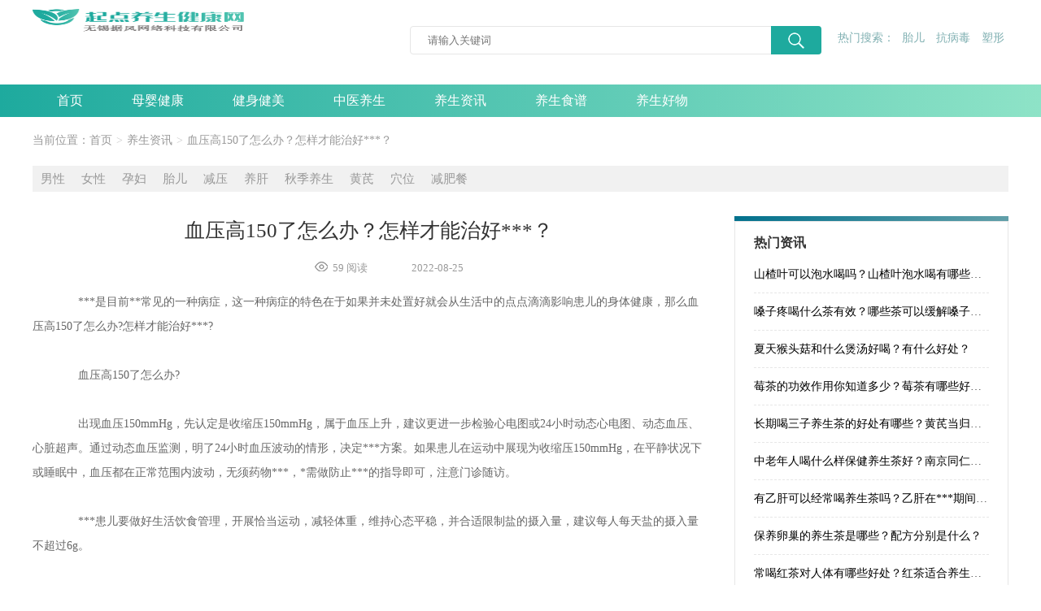

--- FILE ---
content_type: text/html; charset=UTF-8
request_url: http://www.7dysw.com/news/3979.html
body_size: 7163
content:
<!DOCTYPE html>
<html lang="en">

<head>
  <meta charset="UTF-8">
  <meta http-equiv="X-UA-Compatible" content="IE=edge">
  <meta name="viewport" content="width=device-width, initial-scale=1.0">
  <link rel="stylesheet" href="http://www.7dysw.com/qdysw/css/base.css">
  <link rel="stylesheet" href="http://www.7dysw.com/qdysw/css/main.css">
  <link rel="stylesheet" href="http://www.7dysw.com/qdysw/css/preserve_column.css">
  <link rel="canonical" href="http://www.7dysw.com/news/3979.html" />
      <title>血压高150了怎么办？怎样才能治好***？-起点养生网</title>
  
      <meta name="keywords" content="血压高150了怎么办？怎样才能治好***？">
  
      <meta name="description" content="　　***是目前**常见的一种病症，这一种病症的特色在于如果并未处置好就会从生活中的点点滴滴影响患儿的身体健康，那么血压高150了怎么办?怎样才能治好***?　　血压高150了怎么办?　　出现血压150mmHg，先认定是收缩压150mmHg，">
    <link rel="shortcut icon" href="http://www.7dysw.com/qdysw/favicon.ico" type="image/x-icon">
</head>

<body>
  <!-- 头部 -->
  <header class="header_top container">
    <div class="logo lf img_box"><a href="http://www.7dysw.com" class=""><img class="img" src="http://www.7dysw.com/qdysw/img/LOGO.png" alt="" onerror="this.src='http://www.7dysw.com/qdysw/img/default.png';this.onerror=null;"></a></div>
    <div class="search rt clearfix">
      <div class="searchInput"><input type="text" name="search" placeholder="请输入关键词"><a class="searchBtn"></a></div>
      <div class="hot"><span>热门搜索： </span>
              <a href="http://www.7dysw.com/tag/5/">胎儿</a>
                <a href="http://www.7dysw.com/tag/48/">抗病毒</a>
                <a href="http://www.7dysw.com/tag/70/">塑形</a>
              </div>
  </header>

  <!-- 导航 -->
  <nav class="nav">
    <ul class="container clesarfix">
      <li><a href="http://www.7dysw.com">首页</a></li>
                  <li>
        <a href="http://www.7dysw.com/news/n38/">母婴健康</a>
        <div class="down">
                    <a href="http://www.7dysw.com/news/c43/">分娩月子</a>
                    <a href="http://www.7dysw.com/news/c58/">坐月子</a>
                    <a href="http://www.7dysw.com/news/c59/">母乳</a>
                    <a href="http://www.7dysw.com/news/c44/">产后护理</a>
                    <a href="http://www.7dysw.com/news/c60/">恶露</a>
                    <a href="http://www.7dysw.com/news/c62/">辅食</a>
                    <a href="http://www.7dysw.com/news/c42/">科学备孕</a>
                    <a href="http://www.7dysw.com/news/c45/">新生儿护理</a>
                  </div>
      </li>
                                                                                                                        <li><a href="http://www.7dysw.com/news/n51/">健身健美</a></li>
                        <li><a href="http://www.7dysw.com/news/n46/">中医养生</a></li>
                        <li>
        <a href="http://www.7dysw.com/news/n1/">养生资讯</a>
        <div class="down">
                    <a href="http://www.7dysw.com/news/c61/">按摩椅</a>
                    <a href="http://www.7dysw.com/news/c52/">hpv</a>
                    <a href="http://www.7dysw.com/news/c53/">**疫苗</a>
                  </div>
      </li>
                                                            <li>
        <a href="http://www.7dysw.com/news/n47/">养生食谱</a>
        <div class="down">
                    <a href="http://www.7dysw.com/news/c49/">养生饮食</a>
                    <a href="http://www.7dysw.com/news/c50/">减肥食谱</a>
                    <a href="http://www.7dysw.com/news/c48/">养生汤粥</a>
                  </div>
      </li>
                                                      <li><a href="http://www.7dysw.com/product/">养生好物</a></li>
    </ul>
  </nav>

  <!-- 主体内容 -->
  <div class="infor_column">
    <div class="container clearfix">

      <!-- 面包屑导航 -->
      <div class="crumbs">
        <span>当前位置：</span>
        <ul class="breadcrumb clearfix">
          <li><a href="http://www.7dysw.com" title="起点养生网">首页</a></li>
                      <li><a href="http://www.7dysw.com/news/c1/" title="养生资讯">养生资讯</a></li>
          <li><a href="http://www.7dysw.com/news/3979.html" title="血压高150了怎么办？怎样才能治好***？">血压高150了怎么办？怎样才能治好***？</a></li>
        </ul>
      </div>


      <!-- banner横幅 -->
      <div class="pre_banner">
        <ul class="clearfix">
                <li class="lf"><a href="http://www.7dysw.com/tag/2/">男性</a></li>
                <li class="lf"><a href="http://www.7dysw.com/tag/3/">女性</a></li>
                <li class="lf"><a href="http://www.7dysw.com/tag/4/">孕妇</a></li>
                <li class="lf"><a href="http://www.7dysw.com/tag/5/">胎儿</a></li>
                <li class="lf"><a href="http://www.7dysw.com/tag/22/">减压</a></li>
                <li class="lf"><a href="http://www.7dysw.com/tag/24/">养肝</a></li>
                <li class="lf"><a href="http://www.7dysw.com/tag/56/">秋季养生</a></li>
                <li class="lf"><a href="http://www.7dysw.com/tag/66/">黄芪</a></li>
                <li class="lf"><a href="http://www.7dysw.com/tag/67/">穴位</a></li>
                <li class="lf"><a href="http://www.7dysw.com/tag/68/">减肥餐</a></li>
                </ul>
      </div>

      <div class="column_left clearfix">
        <div class="pre_detail">
          <div class="pre_article">
            <h1>血压高150了怎么办？怎样才能治好***？</h1>
            <div class="pre_source">
              <span><i><img src="http://www.7dysw.com/qdysw/img/eyes.png" alt=""></i>59 阅读</span>
              <span class="sTag">2022-08-25</span>
            </div>

            <div class="aTag">
            <p>　　***是目前**常见的一种病症，这一种病症的特色在于如果并未处置好就会从生活中的点点滴滴影响患儿的身体健康，那么血压高150了怎么办?怎样才能治好***?</p><p>　　血压高150了怎么办?</p><p>　　出现血压150mmHg，先认定是收缩压150mmHg，属于血压上升，建议更进一步检验心电图或24小时动态心电图、动态血压、心脏超声。通过动态血压监测，明了24小时血压波动的情形，决定***方案。如果患儿在运动中展现为收缩压150mmHg，在平静状况下或睡眠中，血压都在正常范围内波动，无须药物***，*需做防止***的指导即可，注意门诊随访。</p><p>　　***患儿要做好生活饮食管理，开展恰当运动，减轻体重，维持心态平稳，并合适限制盐的摄入量，建议每人每天盐的摄入量不超过6g。</p><p>　　怎样才能治好***?</p><p>　　1、监测血压情形</p><p>　　当患上***以后好好监测患儿血压情形很重要，正在服药药品***的病人也是需做好这项检查的，只有理解身躯情形才能设定更好的***方案，调整好生活方式。</p><p>　　2、适量开展运动</p><p>　　选项中低强度的有氧运动比较好，每一次运动30分钟左右，根据自身具体情形开展选择，一定要使用渐进的方式，还需即时戒酒戒烟，特别是男性患儿要特别注意，**酒对身心健康导致的危害很大，一定要立刻戒除。</p><p>　　3、药物***方法</p><p>　　想要控制血压药品***也是不可或缺的，一旦确诊***以后就可以在医师的指导下选取适当的药物***，这样就可以让血压更为安定，达到更好的降压效用，坚称服药药品以及常规的复查都能很好的调理身体。</p><p>　　4、不胡乱听信偏方</p><p>











</p><p>　　一些老人总是会用到一些偏方来***病症，很多偏方不*达不到好的效用，甚至会让病症变得越来越严重，是要特别注意的，但是饮食调节方式就差强人意，做好日常饮食安排也能够达到一定控制血压功用。</p>
            </div>
            <div class="text_label">
              <span class="title">本文标签：</span>
                          </div>

            <div class="mzsms">
              <span>免责声明：</span>
              非本网作品均来自互联网，发布目的在于传递更多信息，并不代表本网赞同其观点和对其真实性负责。如涉及作品内容、 版权和其他问题，请及时与本网联系，我们将核实后进行删除，本网站对此声明具有**终解释权。
            </div>

            <div class="part clearfix">
                            <span class="oneLine lf" style="text-align: left;"><a title="什么方法*****快***？如何把血压降到正常？" class="one-txt-cut" style="display: inline-block; width:300px;" href="http://www.7dysw.com/news/3980.html">上一篇：什么方法*****快***？如何把血压降到正常？</a></span>
                                          <span class="oneLine rt" style="text-align: right;"><a title="***吃什么药降得快？***不能吃什么东西？" class="one-txt-cut" style="display: inline-block; width:300px;" href="http://www.7dysw.com/news/3978.html"><em
                    style="font-weight:bold;">下一篇：</em>***吃什么药降得快？***不能吃什么东西？</a></span>
                          </div>
          </div>

          <div class="pre_recommend">
            <div class="title">
              <span>相关资讯</span>
            </div>

            <div class="rec_detail1 clearfix">
              <div class="lf_box">
                <ul class="clearfix">
                                                        <li>
                    <a class="pic scale" href="http://www.7dysw.com/news/1.html">
                      <img src="http://www.7dysw.com/qdysw/img/default.png" class="vc" alt="手心冬冷夏热是什么原因？怎么调理能恢复正常？"  onerror="this.src='http://www.7dysw.com/qdysw/img/default.png';this.onerror=null;">
                    </a>
                    <a title="手心冬冷夏热是什么原因？怎么调理能恢复正常？" href="http://www.7dysw.com/news/1.html" class="pic_zzc">手心冬冷夏热是什么原因？怎么调理能恢复正常？</a>
                  </li>
                                                                            <li>
                    <a class="pic scale" href="http://www.7dysw.com/news/28.html">
                      <img src="http://www.7dysw.com/qdysw/img/default.png" class="vc" alt="夜跑会对身体有害吗？夜跑分别有哪些好处与坏处？"  onerror="this.src='http://www.7dysw.com/qdysw/img/default.png';this.onerror=null;">
                    </a>
                    <a title="夜跑会对身体有害吗？夜跑分别有哪些好处与坏处？" href="http://www.7dysw.com/news/28.html" class="pic_zzc">夜跑会对身体有害吗？夜跑分别有哪些好处与坏处？</a>
                  </li>
                                                                            <li>
                    <a class="pic scale" href="http://www.7dysw.com/news/31.html">
                      <img src="http://www.7dysw.com/qdysw/img/default.png" class="vc" alt="简单的睡前瘦腰***瑜伽动作有哪些？躺着轻松瘦的方法不看一下吗？"  onerror="this.src='http://www.7dysw.com/qdysw/img/default.png';this.onerror=null;">
                    </a>
                    <a title="简单的睡前瘦腰***瑜伽动作有哪些？躺着轻松瘦的方法不看一下吗？" href="http://www.7dysw.com/news/31.html" class="pic_zzc">简单的睡前瘦腰***瑜伽动作有哪些？躺着轻松瘦的方法不看一下吗？</a>
                  </li>
                                                                            <li>
                    <a class="pic scale" href="http://www.7dysw.com/news/40.html">
                      <img src="http://www.7dysw.com/qdysw/img/default.png" class="vc" alt="立秋时怎么养生？立秋养生注意事项有哪些？"  onerror="this.src='http://www.7dysw.com/qdysw/img/default.png';this.onerror=null;">
                    </a>
                    <a title="立秋时怎么养生？立秋养生注意事项有哪些？" href="http://www.7dysw.com/news/40.html" class="pic_zzc">立秋时怎么养生？立秋养生注意事项有哪些？</a>
                  </li>
                                                                                                                                                                                                                                                                                                                                                                                                                                                                                                                                                                                                                                                                                                                                                                                                                                                                                                                                                                                                      </ul>
              </div>


              <div class="rt_box">
                <ul class="clearfix">
                  <li>
                                                                                                                                                                                                                  <p  class="one_title">
                      <a title="养生壶出现e1是什么故障？养生壶常见故障还有哪些？" href="http://www.7dysw.com/news/250.html">养生壶出现e1是什么故障？养生壶常见故障还有哪些？</a>
                    </p>
                                                                                                                                                                                                                                                                                                                                                                                                                                                                                                                                                                                                                                                                                                                                                                                                                                                                                                                                                                    <ul class="clearfix">
                                                                                                                                                                                                                                                            <li class="item">
                        <a title="盐吃多了会怎么样？看完你还敢重油重盐吗？" href="http://www.7dysw.com/news/374.html">盐吃多了会怎么样？看完你还敢重油重盐吗？</a>
                      </li>
                                                                                  <li class="item">
                        <a title="发烧后可以吹风扇吗？什么物理方法**快可以降温？" href="http://www.7dysw.com/news/494.html">发烧后可以吹风扇吗？什么物理方法**快可以降温？</a>
                      </li>
                                                                                  <li class="item">
                        <a title="女性体检一般检查哪些项目？" href="http://www.7dysw.com/news/495.html">女性体检一般检查哪些项目？</a>
                      </li>
                                                                                  <li class="item">
                        <a title="早上喝茶好吗？早上喝茶有什么讲究？" href="http://www.7dysw.com/news/660.html">早上喝茶好吗？早上喝茶有什么讲究？</a>
                      </li>
                                                                                  <li class="item">
                        <a title="葡萄酒有保质期吗？一般能存放多久？" href="http://www.7dysw.com/news/735.html">葡萄酒有保质期吗？一般能存放多久？</a>
                      </li>
                                                                                  <li class="item">
                        <a title="馒头一般蒸多久时间？30分钟够吗？" href="http://www.7dysw.com/news/776.html">馒头一般蒸多久时间？30分钟够吗？</a>
                      </li>
                                                                                                                                                                                                                                                                                                                                                                                                                                                                                                                                                                                                                                                                                                                                  </ul>
                  </li>
                  <li>
                                                                                                                                                                                                                                                                                                                                                                                                                                                                                            <p class="one_title"><a title="肚子疼一阵一阵的绞痛怎么回事？看完这篇文章你就知道了！" href="http://www.7dysw.com/news/778.html">肚子疼一阵一阵的绞痛怎么回事？看完这篇文章你就知道了！</a></p>
                                                                                                                                                                                                                                                                                                                                                                                                                                                                                                                                                                                                                                                                                          <ul class="clearfix">
                                                                                                                                                                                                                                                                                                                                                                                                                                                                                                                                      <li class="item">
                        <a title="适合秋天喝的养生茶有哪些？建议试试哦~" href="http://www.7dysw.com/news/898.html">适合秋天喝的养生茶有哪些？建议试试哦~</a>
                      </li>
                                                                                  <li class="item">
                        <a title="肌酸怎么吃？吃肌酸有什么副作用？" href="http://www.7dysw.com/news/1113.html">肌酸怎么吃？吃肌酸有什么副作用？</a>
                      </li>
                                                                                  <li class="item">
                        <a title="用了OSIM 4手天王按摩椅，感觉换了个新脖子" href="http://www.7dysw.com/news/1198.html">用了OSIM 4手天王按摩椅，感觉换了个新脖子</a>
                      </li>
                                                                                  <li class="item">
                        <a title="hpv52高危阳性是什么意思？hpv***者可以打**疫苗吗？" href="http://www.7dysw.com/news/1203.html">hpv52高危阳性是什么意思？hpv***者可以打**疫苗吗？</a>
                      </li>
                                                                                  <li class="item">
                        <a title="国产hpv疫苗329元一支吗？5月起可预约接种国产hpv疫苗？" href="http://www.7dysw.com/news/1209.html">国产hpv疫苗329元一支吗？5月起可预约接种国产hpv疫苗？</a>
                      </li>
                                                                                  <li class="item">
                        <a title="有哪些病因不可以打**疫苗？白癜风病能接种**疫苗吗？" href="http://www.7dysw.com/news/1217.html">有哪些病因不可以打**疫苗？白癜风病能接种**疫苗吗？</a>
                      </li>
                                                                                                                                                                                                                                                                                                                                                                                                                                                      </li>
                </ul>

              </div>
            </div>


            <div class="rec_detail2 clearfix">
              <div class="lf">
                <ul class="clearfix">
                                                                                                                                                                                                                                                                                                                                                                                                                                                                                                                                                                                                                                                                                          <li>
                      <a title="来月经能打hpv疫苗吗？hpv疫苗多少钱一针？" href="http://www.7dysw.com/news/1242.html">来月经能打hpv疫苗吗？hpv疫苗多少钱一针？</a>
                    </li>
                                                                        <li>
                      <a title="圣诞季即将来临，用OSIM按摩椅“***” 你" href="http://www.7dysw.com/news/1317.html">圣诞季即将来临，用OSIM按摩椅“***” 你</a>
                    </li>
                                                                        <li>
                      <a title="上班之后买了一堆OSIM傲胜按摩器，凑起来可以当个按摩椅了" href="http://www.7dysw.com/news/1328.html">上班之后买了一堆OSIM傲胜按摩器，凑起来可以当个按摩椅了</a>
                    </li>
                                                                        <li>
                      <a title="原来用热水加盐泡脚这么多好处 热水加盐泡脚的副作用" href="http://www.7dysw.com/news/1336.html">原来用热水加盐泡脚这么多好处 热水加盐泡脚的副作用</a>
                    </li>
                                                                        <li>
                      <a title="睡前泡脚真的助睡眠吗？泡脚桶选双耳的还是圆边的好？" href="http://www.7dysw.com/news/1379.html">睡前泡脚真的助睡眠吗？泡脚桶选双耳的还是圆边的好？</a>
                    </li>
                                                                                                                                                                                                                            </ul>
              </div>


              <div class="rt">
                <ul class="clearfix">
                                                                                                                                                                                                                                                                                                                                                                                                                                                                                                                                                                                                                                                                                                                                                                                                                                                                    <li>
                      <a title="打了hpv可以吃地米和甲硝唑吗？过敏体质建不建议打hpv？" href="http://www.7dysw.com/news/1389.html">打了hpv可以吃地米和甲硝唑吗？过敏体质建不建议打hpv？</a>
                    </li>
                                                                        <li>
                      <a title="9岁到45岁hpv是几价？10岁孩子能接种hpv疫苗吗？" href="http://www.7dysw.com/news/1441.html">9岁到45岁hpv是几价？10岁孩子能接种hpv疫苗吗？</a>
                    </li>
                                                                        <li>
                      <a title="全身性HPV***怎么***？***hpv经常烤电好吗？" href="http://www.7dysw.com/news/1452.html">全身性HPV***怎么***？***hpv经常烤电好吗？</a>
                    </li>
                                                                        <li>
                      <a title="有了米奇按摩枕还想要OSIM按摩椅，亲身示范什么叫“欲壑难平”" href="http://www.7dysw.com/news/1457.html">有了米奇按摩枕还想要OSIM按摩椅，亲身示范什么叫“欲壑难平”</a>
                    </li>
                                                                        <li>
                      <a title="hpv多少属于高危型？hpv高危能吃什么食物？" href="http://www.7dysw.com/news/1475.html">hpv多少属于高危型？hpv高危能吃什么食物？</a>
                    </li>
                                                  </ul>
              </div>
            </div>
          </div>
        </div>

      </div>


      <div class="column_right clearfix">
        <div class="top_border"></div>
        <div class="hot_information">
          <span>热门资讯</span>
          <ul>
                        <li><a title="山楂叶可以泡水喝吗？山楂叶泡水喝有哪些作用？" href="http://www.7dysw.com/news/145.html">山楂叶可以泡水喝吗？山楂叶泡水喝有哪些作用？</a></li>
                          <li><a title="嗓子疼喝什么茶有效？哪些茶可以缓解嗓子疼痛？" href="http://www.7dysw.com/news/143.html">嗓子疼喝什么茶有效？哪些茶可以缓解嗓子疼痛？</a></li>
                          <li><a title="夏天猴头菇和什么煲汤好喝？有什么好处？" href="http://www.7dysw.com/news/798.html">夏天猴头菇和什么煲汤好喝？有什么好处？</a></li>
                          <li><a title="莓茶的功效作用你知道多少？莓茶有哪些好处？" href="http://www.7dysw.com/news/147.html">莓茶的功效作用你知道多少？莓茶有哪些好处？</a></li>
                          <li><a title="长期喝三子养生茶的好处有哪些？黄芪当归红枣养生茶的泡法教程" href="http://www.7dysw.com/news/241.html">长期喝三子养生茶的好处有哪些？黄芪当归红枣养生茶的泡法教程</a></li>
                          <li><a title="中老年人喝什么样保健养生茶好？南京同仁堂保健养生茶怎么样？" href="http://www.7dysw.com/news/219.html">中老年人喝什么样保健养生茶好？南京同仁堂保健养生茶怎么样？</a></li>
                          <li><a title="有乙肝可以经常喝养生茶吗？乙肝在***期间能不能喝养生茶？" href="http://www.7dysw.com/news/205.html">有乙肝可以经常喝养生茶吗？乙肝在***期间能不能喝养生茶？</a></li>
                          <li><a title="保养卵巢的养生茶是哪些？配方分别是什么？" href="http://www.7dysw.com/news/220.html">保养卵巢的养生茶是哪些？配方分别是什么？</a></li>
                          <li><a title="常喝红茶对人体有哪些好处？红茶适合养生吗？" href="http://www.7dysw.com/news/144.html">常喝红茶对人体有哪些好处？红茶适合养生吗？</a></li>
                          <li><a title="春季养生茶哪种好？春季养生茶怎么选择？" href="http://www.7dysw.com/news/274.html">春季养生茶哪种好？春季养生茶怎么选择？</a></li>
                      </ul>
        </div>

        <div class="hot_label">
          <span>
            <img src="http://www.7dysw.com/qdysw/img/label.png" alt="" style="display: inline-block;vertical-align: middle;margin-top:-1px;"  onerror="this.src='http://www.7dysw.com/qdysw/img/default.png';this.onerror=null;">
            热门标签</span>
          <ul class="clearfix">
                                      <li class="lf">
              <a title="男性" href="http://www.7dysw.com/tag/2/">男性</a><span>/</span>
            </li>
                                                  <li class="lf">
              <a title="女性" href="http://www.7dysw.com/tag/3/">女性</a><span>/</span>
            </li>
                                                  <li class="lf">
              <a title="孕妇" href="http://www.7dysw.com/tag/4/">孕妇</a><span>/</span>
            </li>
                                                    <li class="lf">
              <a title="胎儿" href="http://www.7dysw.com/tag/5/">胎儿</a>
            </li>
                                                  <li class="lf">
              <a title="宝宝" href="http://www.7dysw.com/tag/6/">宝宝</a><span>/</span>
            </li>
                                                  <li class="lf">
              <a title="运动减肥" href="http://www.7dysw.com/tag/8/">运动减肥</a><span>/</span>
            </li>
                                                  <li class="lf">
              <a title="减压" href="http://www.7dysw.com/tag/22/">减压</a><span>/</span>
            </li>
                                                    <li class="lf">
              <a title="养肝" href="http://www.7dysw.com/tag/24/">养肝</a>
            </li>
                                                  <li class="lf">
              <a title="养心" href="http://www.7dysw.com/tag/42/">养心</a><span>/</span>
            </li>
                                                  <li class="lf">
              <a title="调理肠胃" href="http://www.7dysw.com/tag/45/">调理肠胃</a><span>/</span>
            </li>
                                                  <li class="lf">
              <a title="抗病毒" href="http://www.7dysw.com/tag/48/">抗病毒</a><span>/</span>
            </li>
                                                    <li class="lf">
              <a title="春季养生" href="http://www.7dysw.com/tag/54/">春季养生</a>
            </li>
                                                  <li class="lf">
              <a title="夏季养生" href="http://www.7dysw.com/tag/55/">夏季养生</a><span>/</span>
            </li>
                                                  <li class="lf">
              <a title="秋季养生" href="http://www.7dysw.com/tag/56/">秋季养生</a><span>/</span>
            </li>
                                                  <li class="lf">
              <a title="立夏养生" href="http://www.7dysw.com/tag/58/">立夏养生</a><span>/</span>
            </li>
                                                    <li class="lf">
              <a title="自然分娩" href="http://www.7dysw.com/tag/59/">自然分娩</a>
            </li>
                                                  <li class="lf">
              <a title="月子餐" href="http://www.7dysw.com/tag/61/">月子餐</a><span>/</span>
            </li>
                                                  <li class="lf">
              <a title="产后修复" href="http://www.7dysw.com/tag/62/">产后修复</a><span>/</span>
            </li>
                                                  <li class="lf">
              <a title="当归" href="http://www.7dysw.com/tag/65/">当归</a><span>/</span>
            </li>
                                                    <li class="lf">
              <a title="黄芪" href="http://www.7dysw.com/tag/66/">黄芪</a>
            </li>
                                                  <li class="lf">
              <a title="穴位" href="http://www.7dysw.com/tag/67/">穴位</a><span>/</span>
            </li>
                                                  <li class="lf">
              <a title="减肥餐" href="http://www.7dysw.com/tag/68/">减肥餐</a><span>/</span>
            </li>
                                                  <li class="lf">
              <a title="***" href="http://www.7dysw.com/tag/69/">***</a><span>/</span>
            </li>
                                                    <li class="lf">
              <a title="塑形" href="http://www.7dysw.com/tag/70/">塑形</a>
            </li>
                                  </ul>

        </div>

        <!-- 养生好物推荐 -->
        <div class="good_health">
          <div class="good_health_top">
            <span><img src="http://www.7dysw.com/qdysw/img/jiangpai.png" alt="" onerror="this.src='http://www.7dysw.com/qdysw/img/default.png';this.onerror=null;"></span>
            养生好物推荐
          </div>
          <div class="good_health_btm">
                          <div class="good_health_box">
                <a href="http://www.7dysw.com/product/20.html" class="img_box good_pic">
                  <img src="http://www.7dysw.com/qdysw/img/default.png" alt="Manukahealth蜜纽康蜂蜜片剂" class="img" onerror="this.src='http://www.7dysw.com/qdysw/img/default.png';this.onerror=null;">
                </a>
                <p><a title="Manukahealth蜜纽康蜂蜜片剂" href="http://www.7dysw.com/product/20.html">Manukahealth蜜纽康蜂蜜片剂</a></p>
                                <span>参考价格：<i>￥94.00</i></span>
                 
              </div>
                          <div class="good_health_box">
                <a href="http://www.7dysw.com/product/22.html" class="img_box good_pic">
                  <img src="http://www.7dysw.com/qdysw/img/default.png" alt="Origins悦木之源蜂蜜口服液" class="img" onerror="this.src='http://www.7dysw.com/qdysw/img/default.png';this.onerror=null;">
                </a>
                <p><a title="Origins悦木之源蜂蜜口服液" href="http://www.7dysw.com/product/22.html">Origins悦木之源蜂蜜口服液</a></p>
                                <span>参考价格：<i>￥35.00</i></span>
                 
              </div>
                          <div class="good_health_box">
                <a href="http://www.7dysw.com/product/28.html" class="img_box good_pic">
                  <img src="http://www.7dysw.com/qdysw/img/default.png" alt="Nature&#039;s Way绿之华胶原蛋白颗粒" class="img" onerror="this.src='http://www.7dysw.com/qdysw/img/default.png';this.onerror=null;">
                </a>
                <p><a title="Nature&#039;s Way绿之华胶原蛋白颗粒" href="http://www.7dysw.com/product/28.html">Nature&#039;s Way绿之华胶原蛋白颗粒</a></p>
                                <span>参考价格：<i>￥89.00</i></span>
                 
              </div>
                      </div>
        </div>
      </div>

    </div>
  </div>

  <!-- 底部 -->
  <div class="footer clearfix">
    <div class="container clearfix">
      <div class="logo lf img_box clearfix">
        <a href="http://www.7dysw.com">
          <img class="img" src="http://www.7dysw.com/qdysw/img/LOGO.png" alt="" onerror="this.src='http://www.7dysw.com/img/default.png';this.onerror=null;">
        </a>
      </div>
      <div class="foot_txt lf clearfix">
      <p><a href="https://beian.miit.gov.cn/#/Integrated/index" rel="nofollow">苏ICP备16062041号-22</a></p>
      <p>
            <span>免责声明：</span>
            非本网作品均来自互联网或用户自行上传，本网只起到信息平台作用，发布目的在于传递更多信息，并不代表本网赞同其观点和对其真实性负责。如涉及作品内容、 版权和其他问题，请及时与本网联系，我们将核实后进行删除，本网站对此声明具有**终解释权。
        </p>
        <p>无锡据风网络科技有限公司</p>
      </div>
    </div>
  </div>
  <script src="http://www.7dysw.com/qdysw/js/jquery.min.js"></script>
  <script>
    // 点击搜索
      $('.searchBtn').on('click', function() {
        var keywords = $('input[name="search"]').val()
        if (keywords != '') {
          window.location.href = "http://www.7dysw.com/search-news/" + keywords + '/'
        }
      })
      $.ajax({
      url: "/1.0/page-view",
      type: 'post',
      dataType: "JSON",
      data: {
        type: "news",
        id: "3979"
      }
    });
  </script>
    <script>
var _hmt = _hmt || [];
(function() {
  var hm = document.createElement("script");
  hm.src = "https://hm.baidu.com/hm.js?462bcd1c989fd1161e15c86b27646792";
  var s = document.getElementsByTagName("script")[0]; 
  s.parentNode.insertBefore(hm, s);
})();
</script>
</body>

</html>    